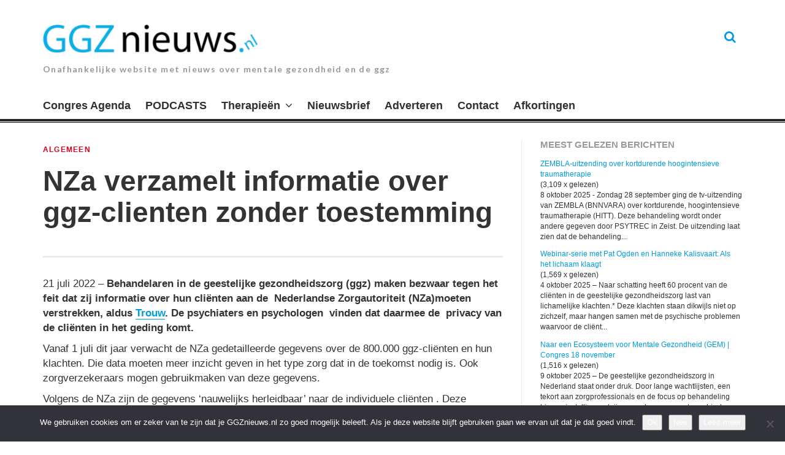

--- FILE ---
content_type: text/html; charset=UTF-8
request_url: https://www.ggznieuws.nl/nza-verzamelt-informatie-over-ggz-clienten-zonder-toestemming/
body_size: 16827
content:
<!DOCTYPE html>
<html lang="nl-NL">
<head>

<meta charset="UTF-8">
<meta name="viewport" content="width=device-width, initial-scale=1">
<link rel="profile" href="http://gmpg.org/xfn/11">
<link rel="pingback" href="https://www.ggznieuws.nl/xmlrpc.php">
<meta name='robots' content='index, follow, max-image-preview:large, max-snippet:-1, max-video-preview:-1' />

	<!-- This site is optimized with the Yoast SEO plugin v26.7 - https://yoast.com/wordpress/plugins/seo/ -->
	<title>NZa verzamelt informatie over ggz-clienten zonder toestemming -</title>
	<meta name="description" content="Behandelaren in de ggz maken bezwaar tegen het feit dat zij informatie over hun cliënten aan de NZa moeten verstrekken" />
	<link rel="canonical" href="https://www.ggznieuws.nl/nza-verzamelt-informatie-over-ggz-clienten-zonder-toestemming/" />
	<meta property="og:locale" content="nl_NL" />
	<meta property="og:type" content="article" />
	<meta property="og:title" content="NZa verzamelt informatie over ggz-clienten zonder toestemming -" />
	<meta property="og:description" content="Behandelaren in de ggz maken bezwaar tegen het feit dat zij informatie over hun cliënten aan de NZa moeten verstrekken" />
	<meta property="og:url" content="https://www.ggznieuws.nl/nza-verzamelt-informatie-over-ggz-clienten-zonder-toestemming/" />
	<meta property="article:published_time" content="2022-07-21T18:28:54+00:00" />
	<meta property="article:modified_time" content="2022-07-21T18:37:45+00:00" />
	<meta property="og:image" content="https://www.ggznieuws.nl/wp-content/uploads/2019/12/security-2168234_960_720-e1576520779142.jpg" />
	<meta property="og:image:width" content="316" />
	<meta property="og:image:height" content="200" />
	<meta property="og:image:type" content="image/jpeg" />
	<meta name="author" content="Redactie" />
	<meta name="twitter:card" content="summary_large_image" />
	<meta name="twitter:creator" content="@Bart_Smith_1" />
	<meta name="twitter:site" content="@Bart_Smith_1" />
	<meta name="twitter:label1" content="Geschreven door" />
	<meta name="twitter:data1" content="Redactie" />
	<meta name="twitter:label2" content="Geschatte leestijd" />
	<meta name="twitter:data2" content="2 minuten" />
	<script type="application/ld+json" class="yoast-schema-graph">{"@context":"https://schema.org","@graph":[{"@type":"Article","@id":"https://www.ggznieuws.nl/nza-verzamelt-informatie-over-ggz-clienten-zonder-toestemming/#article","isPartOf":{"@id":"https://www.ggznieuws.nl/nza-verzamelt-informatie-over-ggz-clienten-zonder-toestemming/"},"author":{"name":"Redactie","@id":"https://www.ggznieuws.nl/#/schema/person/3a75a8b830925f2411cb496e4f5ad4dd"},"headline":"NZa verzamelt informatie over ggz-clienten zonder toestemming","datePublished":"2022-07-21T18:28:54+00:00","dateModified":"2022-07-21T18:37:45+00:00","mainEntityOfPage":{"@id":"https://www.ggznieuws.nl/nza-verzamelt-informatie-over-ggz-clienten-zonder-toestemming/"},"wordCount":238,"publisher":{"@id":"https://www.ggznieuws.nl/#/schema/person/3a75a8b830925f2411cb496e4f5ad4dd"},"image":{"@id":"https://www.ggznieuws.nl/nza-verzamelt-informatie-over-ggz-clienten-zonder-toestemming/#primaryimage"},"thumbnailUrl":"https://www.ggznieuws.nl/wp-content/uploads/2019/12/security-2168234_960_720-e1576520779142.jpg","articleSection":["Algemeen"],"inLanguage":"nl-NL"},{"@type":"WebPage","@id":"https://www.ggznieuws.nl/nza-verzamelt-informatie-over-ggz-clienten-zonder-toestemming/","url":"https://www.ggznieuws.nl/nza-verzamelt-informatie-over-ggz-clienten-zonder-toestemming/","name":"NZa verzamelt informatie over ggz-clienten zonder toestemming -","isPartOf":{"@id":"https://www.ggznieuws.nl/#website"},"primaryImageOfPage":{"@id":"https://www.ggznieuws.nl/nza-verzamelt-informatie-over-ggz-clienten-zonder-toestemming/#primaryimage"},"image":{"@id":"https://www.ggznieuws.nl/nza-verzamelt-informatie-over-ggz-clienten-zonder-toestemming/#primaryimage"},"thumbnailUrl":"https://www.ggznieuws.nl/wp-content/uploads/2019/12/security-2168234_960_720-e1576520779142.jpg","datePublished":"2022-07-21T18:28:54+00:00","dateModified":"2022-07-21T18:37:45+00:00","description":"Behandelaren in de ggz maken bezwaar tegen het feit dat zij informatie over hun cliënten aan de NZa moeten verstrekken","breadcrumb":{"@id":"https://www.ggznieuws.nl/nza-verzamelt-informatie-over-ggz-clienten-zonder-toestemming/#breadcrumb"},"inLanguage":"nl-NL","potentialAction":[{"@type":"ReadAction","target":["https://www.ggznieuws.nl/nza-verzamelt-informatie-over-ggz-clienten-zonder-toestemming/"]}]},{"@type":"ImageObject","inLanguage":"nl-NL","@id":"https://www.ggznieuws.nl/nza-verzamelt-informatie-over-ggz-clienten-zonder-toestemming/#primaryimage","url":"https://www.ggznieuws.nl/wp-content/uploads/2019/12/security-2168234_960_720-e1576520779142.jpg","contentUrl":"https://www.ggznieuws.nl/wp-content/uploads/2019/12/security-2168234_960_720-e1576520779142.jpg","width":316,"height":200,"caption":"gegevensuitwisseling , gegevensdeling, informatiebeveiliging, Honos+, gezondheidsgegevens, dataverzameling, HoNOS+ vragenlijst, HoNos+, gegevensuitwisseling, consumentenbond, zorgvraagtypering, Wegiz, privacy, AVG OK-vignet, AVG, cybersecurity, gegevensuitwisseling, bemoeizorg"},{"@type":"BreadcrumbList","@id":"https://www.ggznieuws.nl/nza-verzamelt-informatie-over-ggz-clienten-zonder-toestemming/#breadcrumb","itemListElement":[{"@type":"ListItem","position":1,"name":"Home","item":"https://www.ggznieuws.nl/"},{"@type":"ListItem","position":2,"name":"NZa verzamelt informatie over ggz-clienten zonder toestemming"}]},{"@type":"WebSite","@id":"https://www.ggznieuws.nl/#website","url":"https://www.ggznieuws.nl/","name":"ggznieuws.nl","description":"Onafhankelijke website met nieuws over mentale gezondheid en de ggz","publisher":{"@id":"https://www.ggznieuws.nl/#/schema/person/3a75a8b830925f2411cb496e4f5ad4dd"},"potentialAction":[{"@type":"SearchAction","target":{"@type":"EntryPoint","urlTemplate":"https://www.ggznieuws.nl/?s={search_term_string}"},"query-input":{"@type":"PropertyValueSpecification","valueRequired":true,"valueName":"search_term_string"}}],"inLanguage":"nl-NL"},{"@type":["Person","Organization"],"@id":"https://www.ggznieuws.nl/#/schema/person/3a75a8b830925f2411cb496e4f5ad4dd","name":"Redactie","logo":{"@id":"https://www.ggznieuws.nl/#/schema/person/image/"},"url":"https://www.ggznieuws.nl/author/redactie/"}]}</script>
	<!-- / Yoast SEO plugin. -->


<link rel='dns-prefetch' href='//www.ggznieuws.nl' />
<link rel='dns-prefetch' href='//fonts.googleapis.com' />
<link rel="alternate" type="application/rss+xml" title=" &raquo; feed" href="https://www.ggznieuws.nl/feed/" />
<link rel="alternate" type="application/rss+xml" title=" &raquo; reacties feed" href="https://www.ggznieuws.nl/comments/feed/" />
<link rel="alternate" title="oEmbed (JSON)" type="application/json+oembed" href="https://www.ggznieuws.nl/wp-json/oembed/1.0/embed?url=https%3A%2F%2Fwww.ggznieuws.nl%2Fnza-verzamelt-informatie-over-ggz-clienten-zonder-toestemming%2F" />
<link rel="alternate" title="oEmbed (XML)" type="text/xml+oembed" href="https://www.ggznieuws.nl/wp-json/oembed/1.0/embed?url=https%3A%2F%2Fwww.ggznieuws.nl%2Fnza-verzamelt-informatie-over-ggz-clienten-zonder-toestemming%2F&#038;format=xml" />
<!-- www.ggznieuws.nl is managing ads with Advanced Ads 2.0.16 – https://wpadvancedads.com/ --><script id="ggzni-ready">
			window.advanced_ads_ready=function(e,a){a=a||"complete";var d=function(e){return"interactive"===a?"loading"!==e:"complete"===e};d(document.readyState)?e():document.addEventListener("readystatechange",(function(a){d(a.target.readyState)&&e()}),{once:"interactive"===a})},window.advanced_ads_ready_queue=window.advanced_ads_ready_queue||[];		</script>
		<style id='wp-img-auto-sizes-contain-inline-css' type='text/css'>
img:is([sizes=auto i],[sizes^="auto," i]){contain-intrinsic-size:3000px 1500px}
/*# sourceURL=wp-img-auto-sizes-contain-inline-css */
</style>
<style id='wp-emoji-styles-inline-css' type='text/css'>

	img.wp-smiley, img.emoji {
		display: inline !important;
		border: none !important;
		box-shadow: none !important;
		height: 1em !important;
		width: 1em !important;
		margin: 0 0.07em !important;
		vertical-align: -0.1em !important;
		background: none !important;
		padding: 0 !important;
	}
/*# sourceURL=wp-emoji-styles-inline-css */
</style>
<style id='wp-block-library-inline-css' type='text/css'>
:root{--wp-block-synced-color:#7a00df;--wp-block-synced-color--rgb:122,0,223;--wp-bound-block-color:var(--wp-block-synced-color);--wp-editor-canvas-background:#ddd;--wp-admin-theme-color:#007cba;--wp-admin-theme-color--rgb:0,124,186;--wp-admin-theme-color-darker-10:#006ba1;--wp-admin-theme-color-darker-10--rgb:0,107,160.5;--wp-admin-theme-color-darker-20:#005a87;--wp-admin-theme-color-darker-20--rgb:0,90,135;--wp-admin-border-width-focus:2px}@media (min-resolution:192dpi){:root{--wp-admin-border-width-focus:1.5px}}.wp-element-button{cursor:pointer}:root .has-very-light-gray-background-color{background-color:#eee}:root .has-very-dark-gray-background-color{background-color:#313131}:root .has-very-light-gray-color{color:#eee}:root .has-very-dark-gray-color{color:#313131}:root .has-vivid-green-cyan-to-vivid-cyan-blue-gradient-background{background:linear-gradient(135deg,#00d084,#0693e3)}:root .has-purple-crush-gradient-background{background:linear-gradient(135deg,#34e2e4,#4721fb 50%,#ab1dfe)}:root .has-hazy-dawn-gradient-background{background:linear-gradient(135deg,#faaca8,#dad0ec)}:root .has-subdued-olive-gradient-background{background:linear-gradient(135deg,#fafae1,#67a671)}:root .has-atomic-cream-gradient-background{background:linear-gradient(135deg,#fdd79a,#004a59)}:root .has-nightshade-gradient-background{background:linear-gradient(135deg,#330968,#31cdcf)}:root .has-midnight-gradient-background{background:linear-gradient(135deg,#020381,#2874fc)}:root{--wp--preset--font-size--normal:16px;--wp--preset--font-size--huge:42px}.has-regular-font-size{font-size:1em}.has-larger-font-size{font-size:2.625em}.has-normal-font-size{font-size:var(--wp--preset--font-size--normal)}.has-huge-font-size{font-size:var(--wp--preset--font-size--huge)}.has-text-align-center{text-align:center}.has-text-align-left{text-align:left}.has-text-align-right{text-align:right}.has-fit-text{white-space:nowrap!important}#end-resizable-editor-section{display:none}.aligncenter{clear:both}.items-justified-left{justify-content:flex-start}.items-justified-center{justify-content:center}.items-justified-right{justify-content:flex-end}.items-justified-space-between{justify-content:space-between}.screen-reader-text{border:0;clip-path:inset(50%);height:1px;margin:-1px;overflow:hidden;padding:0;position:absolute;width:1px;word-wrap:normal!important}.screen-reader-text:focus{background-color:#ddd;clip-path:none;color:#444;display:block;font-size:1em;height:auto;left:5px;line-height:normal;padding:15px 23px 14px;text-decoration:none;top:5px;width:auto;z-index:100000}html :where(.has-border-color){border-style:solid}html :where([style*=border-top-color]){border-top-style:solid}html :where([style*=border-right-color]){border-right-style:solid}html :where([style*=border-bottom-color]){border-bottom-style:solid}html :where([style*=border-left-color]){border-left-style:solid}html :where([style*=border-width]){border-style:solid}html :where([style*=border-top-width]){border-top-style:solid}html :where([style*=border-right-width]){border-right-style:solid}html :where([style*=border-bottom-width]){border-bottom-style:solid}html :where([style*=border-left-width]){border-left-style:solid}html :where(img[class*=wp-image-]){height:auto;max-width:100%}:where(figure){margin:0 0 1em}html :where(.is-position-sticky){--wp-admin--admin-bar--position-offset:var(--wp-admin--admin-bar--height,0px)}@media screen and (max-width:600px){html :where(.is-position-sticky){--wp-admin--admin-bar--position-offset:0px}}

/*# sourceURL=wp-block-library-inline-css */
</style><style id='global-styles-inline-css' type='text/css'>
:root{--wp--preset--aspect-ratio--square: 1;--wp--preset--aspect-ratio--4-3: 4/3;--wp--preset--aspect-ratio--3-4: 3/4;--wp--preset--aspect-ratio--3-2: 3/2;--wp--preset--aspect-ratio--2-3: 2/3;--wp--preset--aspect-ratio--16-9: 16/9;--wp--preset--aspect-ratio--9-16: 9/16;--wp--preset--color--black: #000000;--wp--preset--color--cyan-bluish-gray: #abb8c3;--wp--preset--color--white: #ffffff;--wp--preset--color--pale-pink: #f78da7;--wp--preset--color--vivid-red: #cf2e2e;--wp--preset--color--luminous-vivid-orange: #ff6900;--wp--preset--color--luminous-vivid-amber: #fcb900;--wp--preset--color--light-green-cyan: #7bdcb5;--wp--preset--color--vivid-green-cyan: #00d084;--wp--preset--color--pale-cyan-blue: #8ed1fc;--wp--preset--color--vivid-cyan-blue: #0693e3;--wp--preset--color--vivid-purple: #9b51e0;--wp--preset--gradient--vivid-cyan-blue-to-vivid-purple: linear-gradient(135deg,rgb(6,147,227) 0%,rgb(155,81,224) 100%);--wp--preset--gradient--light-green-cyan-to-vivid-green-cyan: linear-gradient(135deg,rgb(122,220,180) 0%,rgb(0,208,130) 100%);--wp--preset--gradient--luminous-vivid-amber-to-luminous-vivid-orange: linear-gradient(135deg,rgb(252,185,0) 0%,rgb(255,105,0) 100%);--wp--preset--gradient--luminous-vivid-orange-to-vivid-red: linear-gradient(135deg,rgb(255,105,0) 0%,rgb(207,46,46) 100%);--wp--preset--gradient--very-light-gray-to-cyan-bluish-gray: linear-gradient(135deg,rgb(238,238,238) 0%,rgb(169,184,195) 100%);--wp--preset--gradient--cool-to-warm-spectrum: linear-gradient(135deg,rgb(74,234,220) 0%,rgb(151,120,209) 20%,rgb(207,42,186) 40%,rgb(238,44,130) 60%,rgb(251,105,98) 80%,rgb(254,248,76) 100%);--wp--preset--gradient--blush-light-purple: linear-gradient(135deg,rgb(255,206,236) 0%,rgb(152,150,240) 100%);--wp--preset--gradient--blush-bordeaux: linear-gradient(135deg,rgb(254,205,165) 0%,rgb(254,45,45) 50%,rgb(107,0,62) 100%);--wp--preset--gradient--luminous-dusk: linear-gradient(135deg,rgb(255,203,112) 0%,rgb(199,81,192) 50%,rgb(65,88,208) 100%);--wp--preset--gradient--pale-ocean: linear-gradient(135deg,rgb(255,245,203) 0%,rgb(182,227,212) 50%,rgb(51,167,181) 100%);--wp--preset--gradient--electric-grass: linear-gradient(135deg,rgb(202,248,128) 0%,rgb(113,206,126) 100%);--wp--preset--gradient--midnight: linear-gradient(135deg,rgb(2,3,129) 0%,rgb(40,116,252) 100%);--wp--preset--font-size--small: 13px;--wp--preset--font-size--medium: 20px;--wp--preset--font-size--large: 36px;--wp--preset--font-size--x-large: 42px;--wp--preset--spacing--20: 0.44rem;--wp--preset--spacing--30: 0.67rem;--wp--preset--spacing--40: 1rem;--wp--preset--spacing--50: 1.5rem;--wp--preset--spacing--60: 2.25rem;--wp--preset--spacing--70: 3.38rem;--wp--preset--spacing--80: 5.06rem;--wp--preset--shadow--natural: 6px 6px 9px rgba(0, 0, 0, 0.2);--wp--preset--shadow--deep: 12px 12px 50px rgba(0, 0, 0, 0.4);--wp--preset--shadow--sharp: 6px 6px 0px rgba(0, 0, 0, 0.2);--wp--preset--shadow--outlined: 6px 6px 0px -3px rgb(255, 255, 255), 6px 6px rgb(0, 0, 0);--wp--preset--shadow--crisp: 6px 6px 0px rgb(0, 0, 0);}:where(.is-layout-flex){gap: 0.5em;}:where(.is-layout-grid){gap: 0.5em;}body .is-layout-flex{display: flex;}.is-layout-flex{flex-wrap: wrap;align-items: center;}.is-layout-flex > :is(*, div){margin: 0;}body .is-layout-grid{display: grid;}.is-layout-grid > :is(*, div){margin: 0;}:where(.wp-block-columns.is-layout-flex){gap: 2em;}:where(.wp-block-columns.is-layout-grid){gap: 2em;}:where(.wp-block-post-template.is-layout-flex){gap: 1.25em;}:where(.wp-block-post-template.is-layout-grid){gap: 1.25em;}.has-black-color{color: var(--wp--preset--color--black) !important;}.has-cyan-bluish-gray-color{color: var(--wp--preset--color--cyan-bluish-gray) !important;}.has-white-color{color: var(--wp--preset--color--white) !important;}.has-pale-pink-color{color: var(--wp--preset--color--pale-pink) !important;}.has-vivid-red-color{color: var(--wp--preset--color--vivid-red) !important;}.has-luminous-vivid-orange-color{color: var(--wp--preset--color--luminous-vivid-orange) !important;}.has-luminous-vivid-amber-color{color: var(--wp--preset--color--luminous-vivid-amber) !important;}.has-light-green-cyan-color{color: var(--wp--preset--color--light-green-cyan) !important;}.has-vivid-green-cyan-color{color: var(--wp--preset--color--vivid-green-cyan) !important;}.has-pale-cyan-blue-color{color: var(--wp--preset--color--pale-cyan-blue) !important;}.has-vivid-cyan-blue-color{color: var(--wp--preset--color--vivid-cyan-blue) !important;}.has-vivid-purple-color{color: var(--wp--preset--color--vivid-purple) !important;}.has-black-background-color{background-color: var(--wp--preset--color--black) !important;}.has-cyan-bluish-gray-background-color{background-color: var(--wp--preset--color--cyan-bluish-gray) !important;}.has-white-background-color{background-color: var(--wp--preset--color--white) !important;}.has-pale-pink-background-color{background-color: var(--wp--preset--color--pale-pink) !important;}.has-vivid-red-background-color{background-color: var(--wp--preset--color--vivid-red) !important;}.has-luminous-vivid-orange-background-color{background-color: var(--wp--preset--color--luminous-vivid-orange) !important;}.has-luminous-vivid-amber-background-color{background-color: var(--wp--preset--color--luminous-vivid-amber) !important;}.has-light-green-cyan-background-color{background-color: var(--wp--preset--color--light-green-cyan) !important;}.has-vivid-green-cyan-background-color{background-color: var(--wp--preset--color--vivid-green-cyan) !important;}.has-pale-cyan-blue-background-color{background-color: var(--wp--preset--color--pale-cyan-blue) !important;}.has-vivid-cyan-blue-background-color{background-color: var(--wp--preset--color--vivid-cyan-blue) !important;}.has-vivid-purple-background-color{background-color: var(--wp--preset--color--vivid-purple) !important;}.has-black-border-color{border-color: var(--wp--preset--color--black) !important;}.has-cyan-bluish-gray-border-color{border-color: var(--wp--preset--color--cyan-bluish-gray) !important;}.has-white-border-color{border-color: var(--wp--preset--color--white) !important;}.has-pale-pink-border-color{border-color: var(--wp--preset--color--pale-pink) !important;}.has-vivid-red-border-color{border-color: var(--wp--preset--color--vivid-red) !important;}.has-luminous-vivid-orange-border-color{border-color: var(--wp--preset--color--luminous-vivid-orange) !important;}.has-luminous-vivid-amber-border-color{border-color: var(--wp--preset--color--luminous-vivid-amber) !important;}.has-light-green-cyan-border-color{border-color: var(--wp--preset--color--light-green-cyan) !important;}.has-vivid-green-cyan-border-color{border-color: var(--wp--preset--color--vivid-green-cyan) !important;}.has-pale-cyan-blue-border-color{border-color: var(--wp--preset--color--pale-cyan-blue) !important;}.has-vivid-cyan-blue-border-color{border-color: var(--wp--preset--color--vivid-cyan-blue) !important;}.has-vivid-purple-border-color{border-color: var(--wp--preset--color--vivid-purple) !important;}.has-vivid-cyan-blue-to-vivid-purple-gradient-background{background: var(--wp--preset--gradient--vivid-cyan-blue-to-vivid-purple) !important;}.has-light-green-cyan-to-vivid-green-cyan-gradient-background{background: var(--wp--preset--gradient--light-green-cyan-to-vivid-green-cyan) !important;}.has-luminous-vivid-amber-to-luminous-vivid-orange-gradient-background{background: var(--wp--preset--gradient--luminous-vivid-amber-to-luminous-vivid-orange) !important;}.has-luminous-vivid-orange-to-vivid-red-gradient-background{background: var(--wp--preset--gradient--luminous-vivid-orange-to-vivid-red) !important;}.has-very-light-gray-to-cyan-bluish-gray-gradient-background{background: var(--wp--preset--gradient--very-light-gray-to-cyan-bluish-gray) !important;}.has-cool-to-warm-spectrum-gradient-background{background: var(--wp--preset--gradient--cool-to-warm-spectrum) !important;}.has-blush-light-purple-gradient-background{background: var(--wp--preset--gradient--blush-light-purple) !important;}.has-blush-bordeaux-gradient-background{background: var(--wp--preset--gradient--blush-bordeaux) !important;}.has-luminous-dusk-gradient-background{background: var(--wp--preset--gradient--luminous-dusk) !important;}.has-pale-ocean-gradient-background{background: var(--wp--preset--gradient--pale-ocean) !important;}.has-electric-grass-gradient-background{background: var(--wp--preset--gradient--electric-grass) !important;}.has-midnight-gradient-background{background: var(--wp--preset--gradient--midnight) !important;}.has-small-font-size{font-size: var(--wp--preset--font-size--small) !important;}.has-medium-font-size{font-size: var(--wp--preset--font-size--medium) !important;}.has-large-font-size{font-size: var(--wp--preset--font-size--large) !important;}.has-x-large-font-size{font-size: var(--wp--preset--font-size--x-large) !important;}
/*# sourceURL=global-styles-inline-css */
</style>

<style id='classic-theme-styles-inline-css' type='text/css'>
/*! This file is auto-generated */
.wp-block-button__link{color:#fff;background-color:#32373c;border-radius:9999px;box-shadow:none;text-decoration:none;padding:calc(.667em + 2px) calc(1.333em + 2px);font-size:1.125em}.wp-block-file__button{background:#32373c;color:#fff;text-decoration:none}
/*# sourceURL=/wp-includes/css/classic-themes.min.css */
</style>
<link rel='stylesheet' id='cookie-notice-front-css' href='https://www.ggznieuws.nl/wp-content/plugins/cookie-notice/css/front.min.css?ver=2.5.11' type='text/css' media='all' />
<link rel='stylesheet' id='parent-style-css' href='https://www.ggznieuws.nl/wp-content/themes/thebreakingnews/style.css?ver=6.9' type='text/css' media='all' />
<link rel='stylesheet' id='thebreakingnews-fonts-css' href='//fonts.googleapis.com/css?family=PT+Serif%3A400%2C700%7CLato%3A+400%2C700%2C900&#038;subset=latin%2Clatin-ext%2Ccyrillic%2Ccyrillic-ext' type='text/css' media='all' />
<link rel='stylesheet' id='thebreakingnews-icons-css' href='https://www.ggznieuws.nl/wp-content/themes/thebreakingnews/css/font-awesome.css?ver=4.2.0' type='text/css' media='all' />
<link rel='stylesheet' id='thebreakingnews-framework-css' href='https://www.ggznieuws.nl/wp-content/themes/thebreakingnews/css/bootstrap.css?ver=3.2.0' type='text/css' media='all' />
<link rel='stylesheet' id='thebreakingnews-style-css' href='https://www.ggznieuws.nl/wp-content/themes/ggznieuws/style.css?ver=6.9' type='text/css' media='all' />
<script type="text/javascript" src="https://www.ggznieuws.nl/wp-includes/js/jquery/jquery.min.js?ver=3.7.1" id="jquery-core-js"></script>
<script type="text/javascript" src="https://www.ggznieuws.nl/wp-includes/js/jquery/jquery-migrate.min.js?ver=3.4.1" id="jquery-migrate-js"></script>
<link rel="https://api.w.org/" href="https://www.ggznieuws.nl/wp-json/" /><link rel="alternate" title="JSON" type="application/json" href="https://www.ggznieuws.nl/wp-json/wp/v2/posts/61142" /><link rel="EditURI" type="application/rsd+xml" title="RSD" href="https://www.ggznieuws.nl/xmlrpc.php?rsd" />
<meta name="generator" content="WordPress 6.9" />
<link rel='shortlink' href='https://www.ggznieuws.nl/?p=61142' />
	<!--[if lt IE 9]>
	<script src="https://www.ggznieuws.nl/wp-content/themes/thebreakingnews/js/html5.js"></script>
	<script src="https://www.ggznieuws.nl/wp-content/themes/thebreakingnews/js/respond.js"></script>
	<![endif]-->
	<link rel="shortcut icon" href="https://www.ggznieuws.nl/wp-content/uploads/2025/08/Unknown.png" title="Favicon" />
		<style type="text/css" id="wp-custom-css">
			/* .more-link::after {
 content: "Lees verder";
}
 */
.website-logo {
	max-width: 350px;
}

.widget_mostreadpostswidget li {
	margin-bottom:1em;
}

.mailpoet_form {
	padding:0 !important;
}		</style>
		<link rel='stylesheet' id='mailpoet_public-css' href='https://www.ggznieuws.nl/wp-content/plugins/mailpoet/assets/dist/css/mailpoet-public.eb66e3ab.css?ver=6.9' type='text/css' media='all' />
<link rel='stylesheet' id='mailpoet_custom_fonts_0-css' href='https://fonts.googleapis.com/css?family=Abril+FatFace%3A400%2C400i%2C700%2C700i%7CAlegreya%3A400%2C400i%2C700%2C700i%7CAlegreya+Sans%3A400%2C400i%2C700%2C700i%7CAmatic+SC%3A400%2C400i%2C700%2C700i%7CAnonymous+Pro%3A400%2C400i%2C700%2C700i%7CArchitects+Daughter%3A400%2C400i%2C700%2C700i%7CArchivo%3A400%2C400i%2C700%2C700i%7CArchivo+Narrow%3A400%2C400i%2C700%2C700i%7CAsap%3A400%2C400i%2C700%2C700i%7CBarlow%3A400%2C400i%2C700%2C700i%7CBioRhyme%3A400%2C400i%2C700%2C700i%7CBonbon%3A400%2C400i%2C700%2C700i%7CCabin%3A400%2C400i%2C700%2C700i%7CCairo%3A400%2C400i%2C700%2C700i%7CCardo%3A400%2C400i%2C700%2C700i%7CChivo%3A400%2C400i%2C700%2C700i%7CConcert+One%3A400%2C400i%2C700%2C700i%7CCormorant%3A400%2C400i%2C700%2C700i%7CCrimson+Text%3A400%2C400i%2C700%2C700i%7CEczar%3A400%2C400i%2C700%2C700i%7CExo+2%3A400%2C400i%2C700%2C700i%7CFira+Sans%3A400%2C400i%2C700%2C700i%7CFjalla+One%3A400%2C400i%2C700%2C700i%7CFrank+Ruhl+Libre%3A400%2C400i%2C700%2C700i%7CGreat+Vibes%3A400%2C400i%2C700%2C700i&#038;ver=6.9' type='text/css' media='all' />
<link rel='stylesheet' id='mailpoet_custom_fonts_1-css' href='https://fonts.googleapis.com/css?family=Heebo%3A400%2C400i%2C700%2C700i%7CIBM+Plex%3A400%2C400i%2C700%2C700i%7CInconsolata%3A400%2C400i%2C700%2C700i%7CIndie+Flower%3A400%2C400i%2C700%2C700i%7CInknut+Antiqua%3A400%2C400i%2C700%2C700i%7CInter%3A400%2C400i%2C700%2C700i%7CKarla%3A400%2C400i%2C700%2C700i%7CLibre+Baskerville%3A400%2C400i%2C700%2C700i%7CLibre+Franklin%3A400%2C400i%2C700%2C700i%7CMontserrat%3A400%2C400i%2C700%2C700i%7CNeuton%3A400%2C400i%2C700%2C700i%7CNotable%3A400%2C400i%2C700%2C700i%7CNothing+You+Could+Do%3A400%2C400i%2C700%2C700i%7CNoto+Sans%3A400%2C400i%2C700%2C700i%7CNunito%3A400%2C400i%2C700%2C700i%7COld+Standard+TT%3A400%2C400i%2C700%2C700i%7COxygen%3A400%2C400i%2C700%2C700i%7CPacifico%3A400%2C400i%2C700%2C700i%7CPoppins%3A400%2C400i%2C700%2C700i%7CProza+Libre%3A400%2C400i%2C700%2C700i%7CPT+Sans%3A400%2C400i%2C700%2C700i%7CPT+Serif%3A400%2C400i%2C700%2C700i%7CRakkas%3A400%2C400i%2C700%2C700i%7CReenie+Beanie%3A400%2C400i%2C700%2C700i%7CRoboto+Slab%3A400%2C400i%2C700%2C700i&#038;ver=6.9' type='text/css' media='all' />
<link rel='stylesheet' id='mailpoet_custom_fonts_2-css' href='https://fonts.googleapis.com/css?family=Ropa+Sans%3A400%2C400i%2C700%2C700i%7CRubik%3A400%2C400i%2C700%2C700i%7CShadows+Into+Light%3A400%2C400i%2C700%2C700i%7CSpace+Mono%3A400%2C400i%2C700%2C700i%7CSpectral%3A400%2C400i%2C700%2C700i%7CSue+Ellen+Francisco%3A400%2C400i%2C700%2C700i%7CTitillium+Web%3A400%2C400i%2C700%2C700i%7CUbuntu%3A400%2C400i%2C700%2C700i%7CVarela%3A400%2C400i%2C700%2C700i%7CVollkorn%3A400%2C400i%2C700%2C700i%7CWork+Sans%3A400%2C400i%2C700%2C700i%7CYatra+One%3A400%2C400i%2C700%2C700i&#038;ver=6.9' type='text/css' media='all' />
</head>

<body class="wp-singular post-template-default single single-post postid-61142 single-format-link wp-theme-thebreakingnews wp-child-theme-ggznieuws cookies-not-set group-blog aa-prefix-ggzni- aa-disabled-bots" itemscope="itemscope" itemtype="http://schema.org/WebPage">
<!-- Facebook like box -->
<div id="fb-root"></div>
<script>(function(d, s, id) {
var js, fjs = d.getElementsByTagName(s)[0];
if (d.getElementById(id)) return;
js = d.createElement(s); js.id = id;
js.src = "//connect.facebook.net/nl_NL/sdk.js#xfbml=1&version=v2.6";
fjs.parentNode.insertBefore(js, fjs);
}(document, 'script', 'facebook-jssdk'));</script>
<!-- / Facebook like box -->

<div id="page" class="hfeed site">
	<a class="skip-link screen-reader-text" href="#content">Ga naar de inhoud.</a>

	<div id="header-search-box">
		<div class="container">
			<form method="get" class="header-searchform form-inline" action="https://www.ggznieuws.nl/" role="search">
				<div class="header-searchform-inner">
					<input type="text" class="field" name="s" value="" id="s" placeholder="Hint: om te zoeken vul een ziektebeeld in..." />
					<button type="submit" class="submit"><i class="fa fa-search" title="search button"></i></button>
				</div><!-- .header-searchform-inner -->
			</form><!-- .header-searchform -->
		</div><!-- .container -->
	</div><!-- .header-search-box -->

	<header id="masthead" class="site-header" role="banner" itemscope="itemscope" itemtype="http://schema.org/WPHeader">

		
		<div class="container">
			<div class="clearfix header-inner">

				<div class="site-branding pull-left">
										<div class="website-logo">
						<a href="https://www.ggznieuws.nl/" rel="home">
							<img src="https://www.ggznieuws.nl/wp-content/uploads/2025/09/cropped-Scherm­afbeelding-2025-09-01-om-16.09.11.png" alt="" />
						</a>
					</div><!-- .website-logo -->
					
					<h1 class="site-title main-font" itemprop="headline"><a href="https://www.ggznieuws.nl/" rel="home"></a></h1>
					<h2 class="site-description main-font has-opacity" itemprop="description">Onafhankelijke website met nieuws over mentale gezondheid en de ggz</h2>
				</div><!-- .site-branding -->

				<div class="header-controls pull-right">
										<a id="header-search-button" href="#"><i class="fa fa-search"></i></a>

					
				</div><!-- .header-controls -->
			</div><!-- .header-inner -->
		</div><!-- .container -->

		<div class="container">
			<div id="mobile-site-navigation"></div><!-- #mobile-site-navigation -->
		</div><!-- .container -->

		<nav id="site-navigation" class="main-navigation" role="navigation" data-small-nav-title="Menu" itemscope="itemscope" itemtype="http://schema.org/SiteNavigationElement">
			<div class="container">
							<ul id="menu-hoofdmenu" class="nav-bar"><li id="menu-item-41506" class="menu-item menu-item-type-post_type menu-item-object-page menu-item-41506"><a href="https://www.ggznieuws.nl/congres-agenda/">Congres Agenda</a></li>
<li id="menu-item-67978" class="menu-item menu-item-type-post_type menu-item-object-page menu-item-67978"><a href="https://www.ggznieuws.nl/podcasts/">PODCASTS</a></li>
<li id="menu-item-53941" class="menu-item menu-item-type-post_type menu-item-object-page menu-item-has-children menu-item-53941"><a href="https://www.ggznieuws.nl/therapieen/">Therapieën</a>
<ul class="sub-menu">
	<li id="menu-item-39293" class="menu-item menu-item-type-post_type menu-item-object-page menu-item-has-children menu-item-39293"><a href="https://www.ggznieuws.nl/overzicht-psychische-aandoeningen/">Aandoeningen</a>
	<ul class="sub-menu">
		<li id="menu-item-57968" class="menu-item menu-item-type-post_type menu-item-object-page menu-item-57968"><a href="https://www.ggznieuws.nl/adhd/">ADHD</a></li>
		<li id="menu-item-40065" class="menu-item menu-item-type-post_type menu-item-object-page menu-item-40065"><a href="https://www.ggznieuws.nl/overzicht-psychische-aandoeningen/anorexia-nervosa/">Anorexia nervosa</a></li>
		<li id="menu-item-55619" class="menu-item menu-item-type-post_type menu-item-object-page menu-item-55619"><a href="https://www.ggznieuws.nl/overzicht-psychische-aandoeningen/angststoornis/">Angststoornis</a></li>
		<li id="menu-item-39294" class="menu-item menu-item-type-post_type menu-item-object-page menu-item-39294"><a href="https://www.ggznieuws.nl/overzicht-psychische-aandoeningen/autisme-3/">Autisme</a></li>
		<li id="menu-item-46986" class="menu-item menu-item-type-post_type menu-item-object-page menu-item-46986"><a href="https://www.ggznieuws.nl/overzicht-psychische-aandoeningen/bipoliare-stoornis/">Bipolaire stoornis</a></li>
		<li id="menu-item-39296" class="menu-item menu-item-type-post_type menu-item-object-page menu-item-39296"><a href="https://www.ggznieuws.nl/overzicht-psychische-aandoeningen/borderline-2/">Borderline</a></li>
		<li id="menu-item-39298" class="menu-item menu-item-type-post_type menu-item-object-page menu-item-39298"><a href="https://www.ggznieuws.nl/overzicht-psychische-aandoeningen/depressie/">Depressie</a></li>
		<li id="menu-item-61202" class="menu-item menu-item-type-post_type menu-item-object-page menu-item-61202"><a href="https://www.ggznieuws.nl/overzicht-psychische-aandoeningen/dwangmatige-persoonlijkheidsstoornis/">Dwangmatige persoonlijkheidsstoornis</a></li>
		<li id="menu-item-61198" class="menu-item menu-item-type-post_type menu-item-object-page menu-item-61198"><a href="https://www.ggznieuws.nl/paniekstoornis/">Paniekstoornis</a></li>
		<li id="menu-item-39297" class="menu-item menu-item-type-post_type menu-item-object-page menu-item-39297"><a href="https://www.ggznieuws.nl/overzicht-psychische-aandoeningen/psychose/">Psychose</a></li>
		<li id="menu-item-41606" class="menu-item menu-item-type-post_type menu-item-object-page menu-item-41606"><a href="https://www.ggznieuws.nl/overzicht-psychische-aandoeningen/ptss/">PTSS</a></li>
	</ul>
</li>
</ul>
</li>
<li id="menu-item-39827" class="menu-item menu-item-type-post_type menu-item-object-page menu-item-39827"><a href="https://www.ggznieuws.nl/aanmelding-nieuwsbrief/">Nieuwsbrief</a></li>
<li id="menu-item-30144" class="menu-item menu-item-type-post_type menu-item-object-page menu-item-30144"><a href="https://www.ggznieuws.nl/adverteren-op-ggznieuws/">Adverteren</a></li>
<li id="menu-item-54052" class="menu-item menu-item-type-post_type menu-item-object-page menu-item-54052"><a href="https://www.ggznieuws.nl/contact/">Contact</a></li>
<li id="menu-item-65289" class="menu-item menu-item-type-post_type menu-item-object-page menu-item-65289"><a href="https://www.ggznieuws.nl/afkortingen-in-de-ggz/">Afkortingen</a></li>
</ul>						</div><!-- .container -->
		</nav><!-- #site-navigation -->
	</header><!-- #masthead -->

	<div id="content" class="site-content container">

		
				
		
<div class="row">
	<div id="primary" class="content-area col-lg-8 col-md-8">
		<main id="main" class="site-main" role="main" itemprop="mainContentOfPage">

				
									
<article id="post-61142" class="post-61142 post type-post status-publish format-link has-post-thumbnail hentry category-algemeen-2 post_format-post-format-link" itemscope="itemscope" itemtype="http://schema.org/Article">
	<header class="entry-header">
		<div class="entry-category"><a href="https://www.ggznieuws.nl/category/algemeen-2/" rel="category tag" itemprop="articleSection">Algemeen</a></div><!-- .entry-category -->

		<h1 class="entry-title" itemprop="name headline">NZa verzamelt informatie over ggz-clienten zonder toestemming</h1>
		<div class="entry-meta clearfix">
			
			
		</div><!-- .entry-meta -->
	</header><!-- .entry-header -->

	<div class="entry-content">

		
		
			
		
		<div itemprop="articleBody">
		<p>21 juli 2022 &#8211; <strong>Behandelaren in de geestelijke gezondheidszorg (ggz) maken bezwaar tegen het feit dat zij informatie over hun cliënten aan de  Nederlandse Zorgautoriteit (NZa)moeten verstrekken, aldus <a href="https://www.trouw.nl/zorg/vrees-voor-de-zorgverzekeraar-speelt-rol-in-conflict-over-ggz-gegevens~b819387a/" target="_blank" rel="noopener">Trouw</a>. De psychiaters en psychologen  vinden dat daarmee de  privacy van de cliënten in het geding komt.</strong></p>
<p>Vanaf 1 juli dit jaar verwacht de NZa gedetailleerde gegevens over de 800.000 ggz-cliënten en hun klachten. Die data moeten meer inzicht geven in het type zorg dat in de toekomst nodig is. Ook zorgverzekeraars mogen gebruikmaken van deze gegevens.</p>
<p>Volgens de NZa zijn de gegevens &#8216;nauwelijks herleidbaar&#8217; naar de individuele cliënten . Deze cliënten wordt niet automatisch om toestemming gevraagd, maar wie zelf schriftelijk bezwaar indient bij de eigen behandelaar, kan daarmee voorkomen dat medische gegevens worden gedeeld.</p>
<p>Het doorgeven zonder toestemming medische gegevens is  volgens de behandelaren in strijd met het medisch beroepsgeheim eb brengt de belangrijke vertrouwensrelatie tussen patiënt en behandelaar in gevaar.</p>
<p>De NZa kan zelfs behandelaars die weigeren gegevens door te geven een dwangsom opleggen, indien zij na een eerste waarschuwing de gegevens nog steeds niet willen aanleveren. De Autoriteit Persoonsgegevens staat op het standpunt  dat &#8216;bijzondere persoonsgegevens&#8217; alleen verzameld mogen worden met uitdrukkelijke instemming van de patiënt.</p>
<p>Bron<a href="https://www.trouw.nl/zorg/vrees-voor-de-zorgverzekeraar-speelt-rol-in-conflict-over-ggz-gegevens~b819387a/" target="_blank" rel="noopener">: trouw.nl</a> / <a href="https://www.nu.nl/gezondheid/6213427/toezichthouder-verzamelt-informatie-over-ggz-clienten-zonder-dat-zij-dat-weten.html" target="_blank" rel="noopener">nu.nl </a></p>
<p>De NZA reageerde met<a href="https://www.ggznieuws.nl/nza-hecht-aan-privacy-patienten/"> dit bericht &#8216;NZA hecht aan privacy patiënten&#8217;</a></p>
<p>De Autoriteit Persoongegevens <a href="https://www.autoriteitpersoonsgegevens.nl/nl/nieuws/verbeteringen-nodig-wetsvoorstel-beschikbaar-stellen-gezondheidsgegevens" target="_blank" rel="noopener">publiceerde ook een artikel over het delen van gezondheidsgegevens</a></p>
<p>&nbsp;</p>
<p style="font-style:italic; font-size:1.0em;">Dit bericht is 3307 keer gelezen.</p>		</div>

			</div><!-- .entry-content -->

	
	<footer class="entry-footer">

		<div class="entry-footer-inner">
		Dit artikel is gepost in <a href="https://www.ggznieuws.nl/category/algemeen-2/" rel="category tag" itemprop="articleSection">Algemeen</a>. Sla de link op.<a href="https://www.ggznieuws.nl/nza-verzamelt-informatie-over-ggz-clienten-zonder-toestemming/" rel="bookmark">link</a>.
				</div><!-- .entry-footer-inner -->

		
		
	</footer><!-- .entry-footer -->

	
	
	<div class="related-posts">
				<h5 class="subtitle main-font bold-font has-opacity">Je bent misschien ook geïnteresseerd in</h5>
		
		<div class="row">
		
			
			<div class="col-lg-6 col-md-6 clearfix related-item">

								<div class="related-thumb">
					<a href="https://www.ggznieuws.nl/het-effect-van-huisdieren-bij-een-depressie/" class="post-thumb alignleft">
					<img width="200" height="200" src="https://www.ggznieuws.nl/wp-content/uploads/2021/08/adorable-3344414_960_720-200x200.jpg" class="attachment-thumb-image size-thumb-image wp-post-image" alt="huisdieren" decoding="async" srcset="https://www.ggznieuws.nl/wp-content/uploads/2021/08/adorable-3344414_960_720-200x200.jpg 200w, https://www.ggznieuws.nl/wp-content/uploads/2021/08/adorable-3344414_960_720-150x150.jpg 150w" sizes="(max-width: 200px) 100vw, 200px" />					</a><!-- .thumb-link -->
				</div><!-- .related-thumb -->
				
				<div class="entry-category"><a href="https://www.ggznieuws.nl/category/algemeen-2/" rel="category tag" itemprop="articleSection">Algemeen</a></div><!-- .entry-category -->
				<h4 class="related-title"><a href="https://www.ggznieuws.nl/het-effect-van-huisdieren-bij-een-depressie/" rel="bookmark">Het effect van huisdieren bij een depressie</a></h4>			</div><!-- .related-item -->

			
		
			
			<div class="col-lg-6 col-md-6 clearfix related-item">

								<div class="related-thumb">
					<a href="https://www.ggznieuws.nl/herfstdepressie-of-winterdip-zo-ga-je-er-mee-om/" class="post-thumb alignleft">
					<img width="200" height="200" src="https://www.ggznieuws.nl/wp-content/uploads/2020/02/tree-1031814_960_720-200x200.jpg" class="attachment-thumb-image size-thumb-image wp-post-image" alt="winterdip, winterdepressie, Blue Monday, landelijke monitor depressie, depressie, seizoensgebonden depressie, mentale dip, winterdip" decoding="async" loading="lazy" srcset="https://www.ggznieuws.nl/wp-content/uploads/2020/02/tree-1031814_960_720-200x200.jpg 200w, https://www.ggznieuws.nl/wp-content/uploads/2020/02/tree-1031814_960_720-150x150.jpg 150w" sizes="auto, (max-width: 200px) 100vw, 200px" />					</a><!-- .thumb-link -->
				</div><!-- .related-thumb -->
				
				<div class="entry-category"><a href="https://www.ggznieuws.nl/category/algemeen-2/" rel="category tag" itemprop="articleSection">Algemeen</a></div><!-- .entry-category -->
				<h4 class="related-title"><a href="https://www.ggznieuws.nl/herfstdepressie-of-winterdip-zo-ga-je-er-mee-om/" rel="bookmark">Herfstdepressie of winterdip: zo ga je er mee om</a></h4>			</div><!-- .related-item -->

			
		
						</div><!-- .row -->
			<div class="row">
			
			<div class="col-lg-6 col-md-6 clearfix related-item">

				
				<div class="entry-category"><a href="https://www.ggznieuws.nl/category/algemeen-2/" rel="category tag" itemprop="articleSection">Algemeen</a></div><!-- .entry-category -->
				<h4 class="related-title"><a href="https://www.ggznieuws.nl/stichting-crisiskaart-nederland-is-een-feit/" rel="bookmark">Stichting Crisiskaart ® Nederland is een feit</a></h4>			</div><!-- .related-item -->

			
		
			
			<div class="col-lg-6 col-md-6 clearfix related-item">

				
				<div class="entry-category"><a href="https://www.ggznieuws.nl/category/algemeen-2/" rel="category tag" itemprop="articleSection">Algemeen</a></div><!-- .entry-category -->
				<h4 class="related-title"><a href="https://www.ggznieuws.nl/staatssecretaris-blokhuis-bij-aanpak-personen-met-verward-gedrag-is-de-regio-aan-zet/" rel="bookmark">Staatssecretaris Blokhuis: “Bij aanpak personen met verward gedrag is de regio aan zet”</a></h4>			</div><!-- .related-item -->

			
				</div><!-- .row -->
	</div><!-- .related-posts -->

</article><!-- #post-## -->
					
					<nav class="navigation post-navigation" role="navigation">
		<h1 class="screen-reader-text">Bericht navigatie</h1>
		<div class="nav-links clearfix">
			
						<div class="nav-next">
				<h4 class="nav-title main-font">
					<a href="https://www.ggznieuws.nl/nza-hecht-aan-privacy-patienten/">
						Volgend bericht					</a>
				</h4>

								<a href="https://www.ggznieuws.nl/nza-hecht-aan-privacy-patienten/" class="post-thumb">
					<img width="800" height="400" src="https://www.ggznieuws.nl/wp-content/uploads/2019/12/collector-3930337_960_720-800x400.jpg" class="attachment-banner-image size-banner-image wp-post-image" alt="inzage medische gegevens, inzage, werkwijzer, gegevensuitwisseling, zorgverzekeringstelsel , ggz-data, NZa, zorgvraagtypering, informatie-uitvraag, gegevensverzameling, gegevensuitwisseling, systeemlogica , inzage, privacy, Samenwerken &amp; privacy’" decoding="async" loading="lazy" />				</a><!-- .post-thumb -->
				
				<h3 class="post-title">
					<a href="https://www.ggznieuws.nl/nza-hecht-aan-privacy-patienten/" rel="next">NZa hecht aan privacy patiënten</a>				</h3><!-- .post-title -->

				<div class="post-meta">
					<span class="posted-on"><a href="https://www.ggznieuws.nl/nza-verzamelt-informatie-over-ggz-clienten-zonder-toestemming/" rel="bookmark"><time class="entry-date published" datetime="2022-07-21T20:32:25+02:00" itemprop="datePublished">21 juli 2022</time><time class="updated" datetime="2022-07-21T20:32:25+02:00" itemprop="dateModified">21 juli 2022</time></a></span>				</div><!-- .post-meta -->
			</div><!-- .nav-next -->
			
						<div class="nav-previous">

				<h4 class="nav-title main-font">
					<a href="https://www.ggznieuws.nl/unicef-gemeente-vraag-jongeren-naar-hun-mening/">
					Vorig bericht					</a>
				</h4>

								<a href="https://www.ggznieuws.nl/unicef-gemeente-vraag-jongeren-naar-hun-mening/" class="post-thumb">
					<img width="800" height="400" src="https://www.ggznieuws.nl/wp-content/uploads/2019/12/lake-4194143_960_720-800x400.jpg" class="attachment-banner-image size-banner-image wp-post-image" alt="interventies in de langdurige ggz, Wet Integrale suïcidepreventie, mentaal welzijn, WMO, brein van jongeren,gesprekken met jongeren, euthanasie, gesloten jeugdzorg, mentale problemen bij jongeren, mentale gezondheid, welzijn, jeugdhulp en volwassenen-ggz, mentale gezondheid van jongeren, cliëntondersteuning, (mentale) gezondheid, kwetsbaarheid, jeugdhulp, mentale gezondheid, GUTS, mentale gezondheid onder jongeren, Week van de Mentale Gezondheid, mentale gezondheid jongeren, jongvolwassenen ,verzuim, jongeren, mentale gezondheid, CBS, eigen risico, volwassen-ggz, ervaring, ervaringsdeskundigheid, transitieleeftijd, stigmatiseren, jeugd, sterven, risicojongeren, jongeren, mentale gezondheid, UNICEF," decoding="async" loading="lazy" />				</a><!-- .post-thumb -->
				
				<h3 class="post-title">
				<a href="https://www.ggznieuws.nl/unicef-gemeente-vraag-jongeren-naar-hun-mening/" rel="prev">UNICEF: Gemeente &#8211; vraag jongeren naar hun mening</a>				</h3><!-- .post-title -->

				<div class="post-meta">
				<span class="posted-on"><a href="https://www.ggznieuws.nl/nza-verzamelt-informatie-over-ggz-clienten-zonder-toestemming/" rel="bookmark"><time class="entry-date published" datetime="2022-07-21T07:23:05+02:00" itemprop="datePublished">21 juli 2022</time><time class="updated" datetime="2022-07-20T14:27:29+02:00" itemprop="dateModified">20 juli 2022</time></a></span>				</div><!-- .post-meta -->

			</div><!-- .nav-previous -->
					</div><!-- .nav-links -->
	</nav><!-- .navigation -->
		
					
			
		</main><!-- #main -->
	</div><!-- #primary -->

		<div class="col-lg-4 col-md-4">
	
<div id="secondary" class="widget-area" role="complementary" itemscope="itemscope" itemtype="http://schema.org/WPSideBar">
	<aside id="mostreadpostswidget-3" class="widget widget_mostreadpostswidget"><h4 class="widget-title">MEEST GELEZEN BERICHTEN</h4><ul class="mlrp_ul">
        <li><a title="ZEMBLA-uitzending over kortdurende hoogintensieve traumatherapie" href="https://www.ggznieuws.nl/zembla-uitzending-over-kortdurende-hoogintensieve-traumatherapie/">ZEMBLA-uitzending over kortdurende hoogintensieve traumatherapie<br></a>
					<span class="most_and_least_read_posts_hits"> (3,109 x gelezen)</span>
          <div class="most_and_least_read_posts_excerpt">8 oktober 2025 - Zondag 28 september ging de tv-uitzending van ZEMBLA (BNNVARA) over kortdurende, hoogintensieve traumatherapie (HITT). Deze behandeling wordt onder andere gegeven door PSYTREC in Zeist. De uitzending laat zien dat de behandeling...</div>
				</li>
        <li><a title="Webinar-serie met Pat Ogden en Hanneke Kalisvaart: Als het lichaam klaagt" href="https://www.ggznieuws.nl/webinar-serie-met-pat-ogden-en-hanneke-kalisvaart-als-het-lichaam-klaagt-2/">Webinar-serie met Pat Ogden en Hanneke Kalisvaart: Als het lichaam klaagt<br></a>
					<span class="most_and_least_read_posts_hits"> (1,569 x gelezen)</span>
          <div class="most_and_least_read_posts_excerpt">4 oktober 2025 – Naar schatting heeft 60 procent van de cliënten in de geestelijke gezondheidszorg last van lichamelijke klachten.* Deze klachten staan dikwijls niet op zichzelf, maar hangen samen met de psychische problemen waarvoor de cliënt...</div>
				</li>
        <li><a title="Naar een Ecosysteem voor Mentale Gezondheid (GEM) | Congres 18 november" href="https://www.ggznieuws.nl/naar-een-ecosysteem-voor-mentale-gezondheid-gem-congres-18-november-2/">Naar een Ecosysteem voor Mentale Gezondheid (GEM) | Congres 18 november<br></a>
					<span class="most_and_least_read_posts_hits"> (1,516 x gelezen)</span>
          <div class="most_and_least_read_posts_excerpt">9 oktober 2025 – De geestelijke gezondheidszorg in Nederland staat onder druk. Door lange wachtlijsten, een tekort aan zorgprofessionals en de focus op behandeling binnen instellingen, krijgen veel mensen met psychische problemen niet, of niet op...</div>
				</li>
        <li><a title="Een Rookvrije GGZ komt steeds dichterbij" href="https://www.ggznieuws.nl/een-rookvrije-ggz-komt-steeds-dichterbij/">Een Rookvrije GGZ komt steeds dichterbij<br></a>
					<span class="most_and_least_read_posts_hits"> (1,489 x gelezen)</span>
          <div class="most_and_least_read_posts_excerpt">2 oktober 2025 -  Bijna 90 procent van 52 ondervraagde ggz-aanbieders is rookvrij. Roken is een ongezonde verslaving die een negatief effect heeft op mentale gezondheid. De Nederlandse ggz zette daarom in 2018 haar handtekening onder het Nationaal...</div>
				</li>
        <li><a title="Psychedelische therapie laat veelbelovende resultaten zien bij depressie" href="https://www.ggznieuws.nl/psychedelische-therapie-laat-veelbelovende-resultaten-zien-bij-depressie/">Psychedelische therapie laat veelbelovende resultaten zien bij depressie<br></a>
					<span class="most_and_least_read_posts_hits"> (1,353 x gelezen)</span>
          <div class="most_and_least_read_posts_excerpt">5 oktober 2025 - Voor miljoenen mensen met een depressie bieden traditionele medicijnen en therapieën vaak maar tijdelijke verlichting. Antidepressiva moeten dagelijks geslikt worden en hebben soms lastige bijwerkingen. Maar een reeks nieuwe...</div>
				</li>
        <li><a title="Ziekteverzuim door mentale klachten blijft stijgen" href="https://www.ggznieuws.nl/ziekteverzuim-door-mentale-klachten-blijft-stijgen/">Ziekteverzuim door mentale klachten blijft stijgen<br></a>
					<span class="most_and_least_read_posts_hits"> (1,353 x gelezen)</span>
          <div class="most_and_least_read_posts_excerpt">6 oktober 2025 – Het ziekteverzuim in Nederland blijft stijgen en steeds vaker zijn mentale klachten de oorzaak. In het eerste kwartaal van 2025 lag het verzuimpercentage opnieuw hoger dan een jaar eerder. Na griep en verkoudheid vormen psychische...</div>
				</li>
        <li><a title="Kieswijzer Mentale Gezondheid 2025 - Politieke partijen geven visie op mentale gezondheid" href="https://www.ggznieuws.nl/lancering-kieswijzer-mentale-gezondheid-2025-politieke-partijen-geven-visie-op-mentale-gezondheid/">Kieswijzer Mentale Gezondheid 2025 - Politieke partijen geven visie op mentale gezondheid<br></a>
					<span class="most_and_least_read_posts_hits"> (1,164 x gelezen)</span>
          <div class="most_and_least_read_posts_excerpt">2 oktober 2025 - Vandaag is de Kieswijzer Mentale Gezondheid 2025 gelanceerd. Dit initiatief van het Trimbosinstituut, MIND, de Nederlandse ggz, het Nederlands Instituut van Psychologen (NIP), de Nederlandse Vereniging voor Psychiatrie (NVvP), 113...</div>
				</li>
        <li><a title="Jongeren aan de basis van nieuw platform voor mentale gezondheid injebol.nl" href="https://www.ggznieuws.nl/jongeren-aan-de-basis-van-nieuw-platform-voor-mentale-gezondheid-injebol-nl/">Jongeren aan de basis van nieuw platform voor mentale gezondheid injebol.nl<br></a>
					<span class="most_and_least_read_posts_hits"> (930 x gelezen)</span>
          <div class="most_and_least_read_posts_excerpt">9 oktober 2025 – Stress, je alleen voelen of omgaan met een dip. Veel jongeren zitten met vragen en zorgen over hun mentale gezondheid. Daarom is het nieuwe platform Injebol.nl gelanceerd: één centrale plek waar jongeren tussen 16 en 27 jaar...</div>
				</li></ul>
		<div style="clear:both;"></div></aside><aside id="text-11" class="widget widget_text"><h4 class="widget-title">Like ons op Facebook!</h4>			<div class="textwidget"><div class="fb-page" data-href="https://www.facebook.com/ggznieuws.nl" data-tabs="timeline" data-width="329" data-small-header="true" data-adapt-container-width="true" data-hide-cover="false" data-show-facepile="true"><blockquote cite="https://www.facebook.com/ggznieuws.nl" class="fb-xfbml-parse-ignore"><a href="https://www.facebook.com/ggznieuws.nl">GGZnieuws.nl</a></blockquote></div></div>
		</aside>      <aside id="mailpoet_form-2" class="widget widget_mailpoet_form">
  
      <h4 class="widget-title">AANMELDEN VOOR WEKELIJKSE GRATIS NIEUWBRIEF (opzeggen kan eenvoudig)</h4>
  
  <div class="
    mailpoet_form_popup_overlay
      "></div>
  <div
    id="mailpoet_form_4"
    class="
      mailpoet_form
      mailpoet_form_widget
      mailpoet_form_position_
      mailpoet_form_animation_
    "
      >

    <style type="text/css">
     #mailpoet_form_4 .mailpoet_form {  }
#mailpoet_form_4 .mailpoet_column_with_background { padding: 10px; }
#mailpoet_form_4 .mailpoet_form_column:not(:first-child) { margin-left: 20px; }
#mailpoet_form_4 .mailpoet_paragraph { line-height: 20px; margin-bottom: 20px; }
#mailpoet_form_4 .mailpoet_segment_label, #mailpoet_form_4 .mailpoet_text_label, #mailpoet_form_4 .mailpoet_textarea_label, #mailpoet_form_4 .mailpoet_select_label, #mailpoet_form_4 .mailpoet_radio_label, #mailpoet_form_4 .mailpoet_checkbox_label, #mailpoet_form_4 .mailpoet_list_label, #mailpoet_form_4 .mailpoet_date_label { display: block; font-weight: normal; }
#mailpoet_form_4 .mailpoet_text, #mailpoet_form_4 .mailpoet_textarea, #mailpoet_form_4 .mailpoet_select, #mailpoet_form_4 .mailpoet_date_month, #mailpoet_form_4 .mailpoet_date_day, #mailpoet_form_4 .mailpoet_date_year, #mailpoet_form_4 .mailpoet_date { display: block; }
#mailpoet_form_4 .mailpoet_text, #mailpoet_form_4 .mailpoet_textarea { width: 200px; }
#mailpoet_form_4 .mailpoet_checkbox {  }
#mailpoet_form_4 .mailpoet_submit {  }
#mailpoet_form_4 .mailpoet_divider {  }
#mailpoet_form_4 .mailpoet_message {  }
#mailpoet_form_4 .mailpoet_form_loading { width: 30px; text-align: center; line-height: normal; }
#mailpoet_form_4 .mailpoet_form_loading > span { width: 5px; height: 5px; background-color: #5b5b5b; }#mailpoet_form_4{border-radius: 0px;text-align: left;}#mailpoet_form_4 form.mailpoet_form {padding: 20px;}#mailpoet_form_4{width: 100%;}#mailpoet_form_4 .mailpoet_message {margin: 0; padding: 0 20px;}#mailpoet_form_4 .mailpoet_paragraph.last {margin-bottom: 0} @media (max-width: 500px) {#mailpoet_form_4 {background-image: none;}} @media (min-width: 500px) {#mailpoet_form_4 .last .mailpoet_paragraph:last-child {margin-bottom: 0}}  @media (max-width: 500px) {#mailpoet_form_4 .mailpoet_form_column:last-child .mailpoet_paragraph:last-child {margin-bottom: 0}} 
    </style>

    <form
      target="_self"
      method="post"
      action="https://www.ggznieuws.nl/wp-admin/admin-post.php?action=mailpoet_subscription_form"
      class="mailpoet_form mailpoet_form_form mailpoet_form_widget"
      novalidate
      data-delay=""
      data-exit-intent-enabled=""
      data-font-family=""
      data-cookie-expiration-time=""
    >
      <input type="hidden" name="data[form_id]" value="4" />
      <input type="hidden" name="token" value="5e9e8eb215" />
      <input type="hidden" name="api_version" value="v1" />
      <input type="hidden" name="endpoint" value="subscribers" />
      <input type="hidden" name="mailpoet_method" value="subscribe" />

      <label class="mailpoet_hp_email_label" style="display: none !important;">Laat dit veld leeg<input type="email" name="data[email]"/></label><div class="mailpoet_paragraph "><label for="form_1_4" class="mailpoet_text_label" >Voornaam</label><input type="text" autocomplete="on" class="mailpoet_text" id="form_1_4" name="data[cf_1]" title="Voornaam" value="" style="width:100%;box-sizing:border-box;padding:5px;margin: 0 auto 0 0;"  data-parsley-errors-container=".mailpoet_error_ws0dk"/><span class="mailpoet_error_ws0dk"></span></div>
<div class="mailpoet_paragraph "><label for="form_2_4" class="mailpoet_text_label" >Achternaam</label><input type="text" autocomplete="on" class="mailpoet_text" id="form_2_4" name="data[cf_2]" title="Achternaam" value="" style="width:100%;box-sizing:border-box;padding:5px;margin: 0 auto 0 0;"  data-parsley-errors-container=".mailpoet_error_px2ib"/><span class="mailpoet_error_px2ib"></span></div>
<div class="mailpoet_paragraph "><label for="form_email_4" class="mailpoet_text_label"  data-automation-id="form_email_label" >E-mail <span class="mailpoet_required" aria-hidden="true">*</span></label><input type="email" autocomplete="email" class="mailpoet_text" id="form_email_4" name="data[form_field_ZGYzMWQzODE1OGU1X2VtYWls]" title="E-mail" value="" style="width:100%;box-sizing:border-box;padding:5px;margin: 0 auto 0 0;" data-automation-id="form_email" data-parsley-errors-container=".mailpoet_error_4zqx6" data-parsley-required="true" required aria-required="true" data-parsley-minlength="6" data-parsley-maxlength="150" data-parsley-type-message="Deze waarde moet een geldig e-mailadres zijn." data-parsley-required-message="Dit veld is vereist."/><span class="mailpoet_error_4zqx6"></span></div>
<div class="mailpoet_paragraph "><input type="submit" class="mailpoet_submit" value="Abonneren!" data-automation-id="subscribe-submit-button" style="padding:5px;margin: 0 auto 0 0;border-color:transparent;" /><span class="mailpoet_form_loading"><span class="mailpoet_bounce1"></span><span class="mailpoet_bounce2"></span><span class="mailpoet_bounce3"></span></span></div>

      <div class="mailpoet_message">
        <p class="mailpoet_validate_success"
                style="display:none;"
                >Controleer de inbox- of spammap nu om uw aanmelding te bevestigen. 
        </p>
        <p class="mailpoet_validate_error"
                style="display:none;"
                >        </p>
      </div>
    </form>

      </div>

      </aside>
  </div><!-- #secondary -->
	</div><!-- .col -->
	
</div><!-- .row -->


	
	</div><!-- #content -->

	<footer id="colophon" class="site-footer" role="contentinfo" itemscope="itemscope" itemtype="http://schema.org/WPFooter">

		<div class="container">
			<div class="footer-widgets">
				<div class="row">
					<div class="col-lg-6 col-md-6 wide-widget">
						<aside id="text-2" class="widget widget_text">			<div class="textwidget"><p><a href="http://www.ggznieuws.nl/over-ggznieuws-nl/">Over GGZNieuws.nl</a> • <a href="http://www.ggznieuws.nl/over-ggznieuws-nl/privacy-statement/">Privacy statement</a> • <a href="http://www.ggznieuws.nl/disclaimer">Disclaimer</a></p>
</div>
		</aside>					</div><!-- .footer-widget-area -->
					<div class="col-lg-2 col-md-2 small-widget">
											</div><!-- .footer-widget-area -->
					<div class="col-lg-2 col-md-2 small-widget">
											</div><!-- .footer-widget-area -->
					<div class="col-lg-2 col-md-2 small-widget">
											</div><!-- .footer-widget-area -->
				</div><!-- .row -->
			</div><!-- .footer-widgets -->

			<div class="site-info clearfix">
				<div class="pull-left">

											GGZnieuws.nl – Elke dag het nieuws over mentale gezondheid en de GGZ op een rij!					
				</div><!-- .pull-left -->
				<div class="pull-right">
					<a id="gotop" href="#">Terug naar boven</a>
				</div><!-- .pull-right -->
			</div><!-- .site-info -->
		</div><!-- .container -->

	</footer><!-- #colophon -->

	

</div><!-- #page -->

<script>(function(){var advanced_ads_ga_UID="UA-37767700-1",advanced_ads_ga_anonymIP=!!1;window.advanced_ads_check_adblocker=function(){var t=[],n=null;function e(t){var n=window.requestAnimationFrame||window.mozRequestAnimationFrame||window.webkitRequestAnimationFrame||function(t){return setTimeout(t,16)};n.call(window,t)}return e((function(){var a=document.createElement("div");a.innerHTML="&nbsp;",a.setAttribute("class","ad_unit ad-unit text-ad text_ad pub_300x250"),a.setAttribute("style","width: 1px !important; height: 1px !important; position: absolute !important; left: 0px !important; top: 0px !important; overflow: hidden !important;"),document.body.appendChild(a),e((function(){var e,o,i=null===(e=(o=window).getComputedStyle)||void 0===e?void 0:e.call(o,a),d=null==i?void 0:i.getPropertyValue("-moz-binding");n=i&&"none"===i.getPropertyValue("display")||"string"==typeof d&&-1!==d.indexOf("about:");for(var c=0,r=t.length;c<r;c++)t[c](n);t=[]}))})),function(e){"undefined"==typeof advanced_ads_adblocker_test&&(n=!0),null!==n?e(n):t.push(e)}}(),(()=>{function t(t){this.UID=t,this.analyticsObject="function"==typeof gtag;var n=this;return this.count=function(){gtag("event","AdBlock",{event_category:"Advanced Ads",event_label:"Yes",non_interaction:!0,send_to:n.UID})},function(){if(!n.analyticsObject){var e=document.createElement("script");e.src="https://www.googletagmanager.com/gtag/js?id="+t,e.async=!0,document.body.appendChild(e),window.dataLayer=window.dataLayer||[],window.gtag=function(){dataLayer.push(arguments)},n.analyticsObject=!0,gtag("js",new Date)}var a={send_page_view:!1,transport_type:"beacon"};window.advanced_ads_ga_anonymIP&&(a.anonymize_ip=!0),gtag("config",t,a)}(),this}advanced_ads_check_adblocker((function(n){n&&new t(advanced_ads_ga_UID).count()}))})();})();</script><script type="speculationrules">
{"prefetch":[{"source":"document","where":{"and":[{"href_matches":"/*"},{"not":{"href_matches":["/wp-*.php","/wp-admin/*","/wp-content/uploads/*","/wp-content/*","/wp-content/plugins/*","/wp-content/themes/ggznieuws/*","/wp-content/themes/thebreakingnews/*","/*\\?(.+)"]}},{"not":{"selector_matches":"a[rel~=\"nofollow\"]"}},{"not":{"selector_matches":".no-prefetch, .no-prefetch a"}}]},"eagerness":"conservative"}]}
</script>
	<script>
			// List of Themes, Classes and Regular expressions
		var template_name = 'thebreakingnews';
		switch(template_name) {
			case 'twentyeleven' :
					var classes = ['entry-meta'];
					var regex = ' by <a(.*?)\/a>;<span class="sep"> by <\/span>';
					break;
			case 'twentyten' :
					var classes = ['entry-meta'];
					var regex = ' by <a(.*?)\/a>;<span class="meta-sep">by<\/span>';
					break;
			case 'object' :
					var classes = ['post-details', 'post'];
					var regex = ' by <span(.*?)\/span>;<p class="post-details">by';
					break;
			case 'theme-revenge' :
					var classes = ['post-entry-meta'];
					var regex = 'By <a(.*?)\/a> on';
					break;
			case 'Magnificent' :
					var classes = ['meta-info'];
					var regex = '<span>by<\/span> <a(.*?)\/a>;Posted by <a(.*?)\/a> on ';
					break;
			case 'wp-clearphoto' :
					var classes = ['meta'];
					var regex = '\\|\\s*<\/span>\\s*<span class="meta-author">\\s*<a(.*?)\/a>';
					break;
			case 'wp-clearphoto1' :
					var classes = ['meta'];
					var regex = '\\|\\s*<\/span>\\s*<span class="meta-author">\\s*<a(.*?)\/a>';
					break;
			default:
					var classes = ['entry-meta'];
					var regex = ' by <a(.*?)\/a>;<span class="sep"> by <\/span>; <span class="meta-sep">by<\/span>;<span class="meta-sep"> by <\/span>';
		}
				if (typeof classes[0] !== 'undefined' && classes[0] !== null) {
				for(var i = 0; i < classes.length; i++) {
					var elements = document.querySelectorAll('.'+classes[i]);
					for (var j = 0; j < elements.length; j++) {
						var regex_array = regex.split(";");
						for(var k = 0; k < regex_array.length; k++) {
							 if (elements[j].innerHTML.match(new RegExp(regex_array[k], "i"))) {
								 var replaced_txt = elements[j].innerHTML.replace(new RegExp(regex_array[k], "i"), '');
								 elements[j].innerHTML = replaced_txt;
							 }
						}
					}			
				}
			}
						
		</script>
	<script type="text/javascript" id="cookie-notice-front-js-before">
/* <![CDATA[ */
var cnArgs = {"ajaxUrl":"https:\/\/www.ggznieuws.nl\/wp-admin\/admin-ajax.php","nonce":"59d6419a8a","hideEffect":"fade","position":"bottom","onScroll":false,"onScrollOffset":100,"onClick":false,"cookieName":"cookie_notice_accepted","cookieTime":2592000,"cookieTimeRejected":2592000,"globalCookie":false,"redirection":false,"cache":false,"revokeCookies":false,"revokeCookiesOpt":"automatic"};

//# sourceURL=cookie-notice-front-js-before
/* ]]> */
</script>
<script type="text/javascript" src="https://www.ggznieuws.nl/wp-content/plugins/cookie-notice/js/front.min.js?ver=2.5.11" id="cookie-notice-front-js"></script>
<script type="text/javascript" id="scroll-to-anchor-js-extra">
/* <![CDATA[ */
var sta_settings = {"distance":"50","speed":"1000","exceptions":""};
//# sourceURL=scroll-to-anchor-js-extra
/* ]]> */
</script>
<script type="text/javascript" src="https://www.ggznieuws.nl/wp-content/plugins/scroll-to-anchor/includes/../js/scroll-to-anchor.min.js?ver=6.9" id="scroll-to-anchor-js"></script>
<script type="text/javascript" src="https://www.ggznieuws.nl/wp-content/themes/thebreakingnews/js/skip-link-focus-fix.js?ver=20130115" id="thebreakingnews-skip-link-focus-fix-js"></script>
<script type="text/javascript" src="https://www.ggznieuws.nl/wp-content/themes/thebreakingnews/js/jquery.assets.js?ver=201401" id="thebreakingnews-assets-js"></script>
<script type="text/javascript" id="thebreakingnews-script-js-extra">
/* <![CDATA[ */
var thebreakingnewsParams = {"infinitescrollImg":"https://www.ggznieuws.nl/wp-content/themes/thebreakingnews/images/ajax-loader.gif","infinitescrollLoadMsg":"De volgende reeks berichten wordt geladen","infinitescrollFinishedMsg":"Alle berichten geladen.","stickyMenu":"1"};
//# sourceURL=thebreakingnews-script-js-extra
/* ]]> */
</script>
<script type="text/javascript" src="https://www.ggznieuws.nl/wp-content/themes/thebreakingnews/js/thebreakingnews.js?ver=201402" id="thebreakingnews-script-js"></script>
<script type="text/javascript" src="https://www.ggznieuws.nl/wp-content/plugins/advanced-ads/admin/assets/js/advertisement.js?ver=2.0.16" id="advanced-ads-find-adblocker-js"></script>
<script type="text/javascript" id="mailpoet_public-js-extra">
/* <![CDATA[ */
var MailPoetForm = {"ajax_url":"https://www.ggznieuws.nl/wp-admin/admin-ajax.php","is_rtl":"","ajax_common_error_message":"Een fout deed zich voor bij het uitvoeren van een verzoek, probeer het later nogmaals.","captcha_input_label":"Typ de tekens die je in de afbeelding hierboven ziet:","captcha_reload_title":"Herladen CAPTCHA","captcha_audio_title":"Afspelen CAPTCHA","assets_url":"https://www.ggznieuws.nl/wp-content/plugins/mailpoet/assets"};
//# sourceURL=mailpoet_public-js-extra
/* ]]> */
</script>
<script type="text/javascript" src="https://www.ggznieuws.nl/wp-content/plugins/mailpoet/assets/dist/js/public.js?ver=5.19.0" id="mailpoet_public-js" defer="defer" data-wp-strategy="defer"></script>
<script id="wp-emoji-settings" type="application/json">
{"baseUrl":"https://s.w.org/images/core/emoji/17.0.2/72x72/","ext":".png","svgUrl":"https://s.w.org/images/core/emoji/17.0.2/svg/","svgExt":".svg","source":{"concatemoji":"https://www.ggznieuws.nl/wp-includes/js/wp-emoji-release.min.js?ver=6.9"}}
</script>
<script type="module">
/* <![CDATA[ */
/*! This file is auto-generated */
const a=JSON.parse(document.getElementById("wp-emoji-settings").textContent),o=(window._wpemojiSettings=a,"wpEmojiSettingsSupports"),s=["flag","emoji"];function i(e){try{var t={supportTests:e,timestamp:(new Date).valueOf()};sessionStorage.setItem(o,JSON.stringify(t))}catch(e){}}function c(e,t,n){e.clearRect(0,0,e.canvas.width,e.canvas.height),e.fillText(t,0,0);t=new Uint32Array(e.getImageData(0,0,e.canvas.width,e.canvas.height).data);e.clearRect(0,0,e.canvas.width,e.canvas.height),e.fillText(n,0,0);const a=new Uint32Array(e.getImageData(0,0,e.canvas.width,e.canvas.height).data);return t.every((e,t)=>e===a[t])}function p(e,t){e.clearRect(0,0,e.canvas.width,e.canvas.height),e.fillText(t,0,0);var n=e.getImageData(16,16,1,1);for(let e=0;e<n.data.length;e++)if(0!==n.data[e])return!1;return!0}function u(e,t,n,a){switch(t){case"flag":return n(e,"\ud83c\udff3\ufe0f\u200d\u26a7\ufe0f","\ud83c\udff3\ufe0f\u200b\u26a7\ufe0f")?!1:!n(e,"\ud83c\udde8\ud83c\uddf6","\ud83c\udde8\u200b\ud83c\uddf6")&&!n(e,"\ud83c\udff4\udb40\udc67\udb40\udc62\udb40\udc65\udb40\udc6e\udb40\udc67\udb40\udc7f","\ud83c\udff4\u200b\udb40\udc67\u200b\udb40\udc62\u200b\udb40\udc65\u200b\udb40\udc6e\u200b\udb40\udc67\u200b\udb40\udc7f");case"emoji":return!a(e,"\ud83e\u1fac8")}return!1}function f(e,t,n,a){let r;const o=(r="undefined"!=typeof WorkerGlobalScope&&self instanceof WorkerGlobalScope?new OffscreenCanvas(300,150):document.createElement("canvas")).getContext("2d",{willReadFrequently:!0}),s=(o.textBaseline="top",o.font="600 32px Arial",{});return e.forEach(e=>{s[e]=t(o,e,n,a)}),s}function r(e){var t=document.createElement("script");t.src=e,t.defer=!0,document.head.appendChild(t)}a.supports={everything:!0,everythingExceptFlag:!0},new Promise(t=>{let n=function(){try{var e=JSON.parse(sessionStorage.getItem(o));if("object"==typeof e&&"number"==typeof e.timestamp&&(new Date).valueOf()<e.timestamp+604800&&"object"==typeof e.supportTests)return e.supportTests}catch(e){}return null}();if(!n){if("undefined"!=typeof Worker&&"undefined"!=typeof OffscreenCanvas&&"undefined"!=typeof URL&&URL.createObjectURL&&"undefined"!=typeof Blob)try{var e="postMessage("+f.toString()+"("+[JSON.stringify(s),u.toString(),c.toString(),p.toString()].join(",")+"));",a=new Blob([e],{type:"text/javascript"});const r=new Worker(URL.createObjectURL(a),{name:"wpTestEmojiSupports"});return void(r.onmessage=e=>{i(n=e.data),r.terminate(),t(n)})}catch(e){}i(n=f(s,u,c,p))}t(n)}).then(e=>{for(const n in e)a.supports[n]=e[n],a.supports.everything=a.supports.everything&&a.supports[n],"flag"!==n&&(a.supports.everythingExceptFlag=a.supports.everythingExceptFlag&&a.supports[n]);var t;a.supports.everythingExceptFlag=a.supports.everythingExceptFlag&&!a.supports.flag,a.supports.everything||((t=a.source||{}).concatemoji?r(t.concatemoji):t.wpemoji&&t.twemoji&&(r(t.twemoji),r(t.wpemoji)))});
//# sourceURL=https://www.ggznieuws.nl/wp-includes/js/wp-emoji-loader.min.js
/* ]]> */
</script>
<script>!function(){window.advanced_ads_ready_queue=window.advanced_ads_ready_queue||[],advanced_ads_ready_queue.push=window.advanced_ads_ready;for(var d=0,a=advanced_ads_ready_queue.length;d<a;d++)advanced_ads_ready(advanced_ads_ready_queue[d])}();</script>
		<!-- Cookie Notice plugin v2.5.11 by Hu-manity.co https://hu-manity.co/ -->
		<div id="cookie-notice" role="dialog" class="cookie-notice-hidden cookie-revoke-hidden cn-position-bottom" aria-label="Cookie Notice" style="background-color: rgba(50,50,58,1);"><div class="cookie-notice-container" style="color: #fff"><span id="cn-notice-text" class="cn-text-container">We gebruiken cookies om er zeker van te zijn dat je GGZnieuws.nl zo goed mogelijk beleeft. Als je deze website blijft gebruiken gaan we ervan uit dat je dat goed vindt.</span><span id="cn-notice-buttons" class="cn-buttons-container"><button id="cn-accept-cookie" data-cookie-set="accept" class="cn-set-cookie cn-button cn-button-custom button" aria-label="Ok">Ok</button><button id="cn-refuse-cookie" data-cookie-set="refuse" class="cn-set-cookie cn-button cn-button-custom button" aria-label="Nee">Nee</button><button data-link-url="https://www.ggznieuws.nl/over-ggznieuws-nl/privacy-statement/" data-link-target="_blank" id="cn-more-info" class="cn-more-info cn-button cn-button-custom button" aria-label="Lees meer">Lees meer</button></span><button type="button" id="cn-close-notice" data-cookie-set="accept" class="cn-close-icon" aria-label="Nee"></button></div>
			
		</div>
		<!-- / Cookie Notice plugin -->
</body>
</html>
